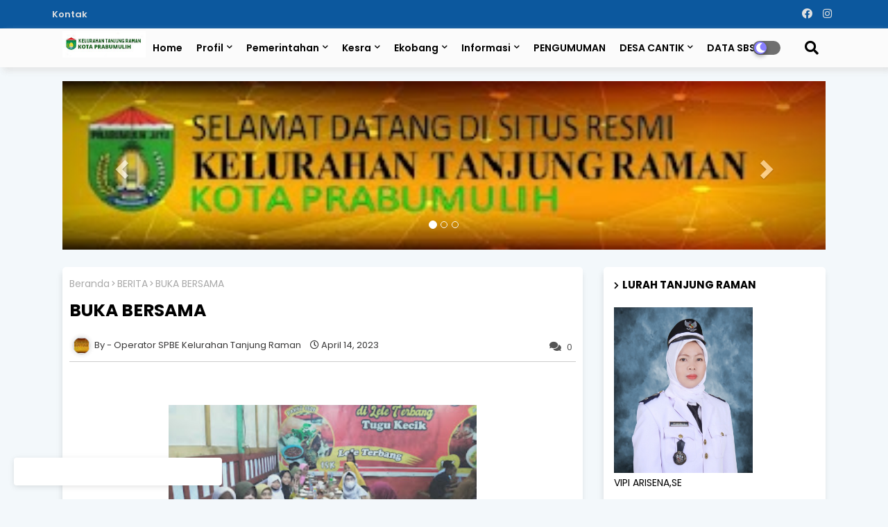

--- FILE ---
content_type: text/html; charset=UTF-8
request_url: http://tanjungraman.kotaprabumulih.go.id/b/stats?style=BLACK_TRANSPARENT&timeRange=ALL_TIME&token=APq4FmAUIp_pQamfyoTQTn0QenR6qHogwBh6wu7jdsqsctYcPQzlVv54MZErPLSo7VjD_1-sA-YzfeMWWWcXsumhuG_hvwMteA
body_size: 243
content:
{"total":114426,"sparklineOptions":{"backgroundColor":{"fillOpacity":0.1,"fill":"#000000"},"series":[{"areaOpacity":0.3,"color":"#202020"}]},"sparklineData":[[0,8],[1,5],[2,5],[3,5],[4,3],[5,5],[6,4],[7,2],[8,2],[9,3],[10,5],[11,5],[12,10],[13,7],[14,5],[15,5],[16,4],[17,4],[18,5],[19,11],[20,7],[21,100],[22,31],[23,5],[24,2],[25,5],[26,6],[27,8],[28,7],[29,4]],"nextTickMs":600000}

--- FILE ---
content_type: text/javascript; charset=UTF-8
request_url: http://tanjungraman.kotaprabumulih.go.id/feeds/posts/default/-/BERITA?alt=json-in-script&max-results=3&callback=jQuery22406706863736422561_1769057762313&_=1769057762314
body_size: 4637
content:
// API callback
jQuery22406706863736422561_1769057762313({"version":"1.0","encoding":"UTF-8","feed":{"xmlns":"http://www.w3.org/2005/Atom","xmlns$openSearch":"http://a9.com/-/spec/opensearchrss/1.0/","xmlns$blogger":"http://schemas.google.com/blogger/2008","xmlns$georss":"http://www.georss.org/georss","xmlns$gd":"http://schemas.google.com/g/2005","xmlns$thr":"http://purl.org/syndication/thread/1.0","id":{"$t":"tag:blogger.com,1999:blog-5192724380546312638"},"updated":{"$t":"2026-01-09T22:32:34.093+07:00"},"category":[{"term":"BERITA"},{"term":"PENGUMUMAN"},{"term":"PENDIDIKAN"},{"term":"KESEHATAN"},{"term":"POSYANDU BALITA"},{"term":"POSYANDU"},{"term":"PROFIL KELURAHAN"},{"term":"KWT"},{"term":"PUSKESMAS"},{"term":"KASI KESRA"},{"term":"LURAH"},{"term":"KASI PEMERINTAHAN"},{"term":"SMP N 3"},{"term":"KASI PEMBANGUNAN"},{"term":"SDN 53"},{"term":"SMA N 2 PRABUMULIH"},{"term":"DATA DINSOS"},{"term":"POSYANDU LANSIA"},{"term":"SDN 52"},{"term":"SDN 85"},{"term":"DESA CANTIK"},{"term":"PKK"},{"term":"DATA STATISTIK"},{"term":"SDN 51"},{"term":"SEKLUR"},{"term":"STRUKTUR ORGANISASI"},{"term":"DATA MONOGRAFI"},{"term":"GURU NGAJI TRADISIONAL"},{"term":"MARBOT"},{"term":"NAMA KADER POSYANDU"},{"term":"PENG"},{"term":"PETA KELURAHAN"},{"term":"PRODESKEL"},{"term":"PSM"},{"term":"RT\/RW KELURAHAN TANJUNG RAMAN"},{"term":"SEJARAH"},{"term":"SMK N 2 PRABUMULIH"}],"title":{"type":"text","$t":"KELURAHAN TANJUNG RAMAN"},"subtitle":{"type":"html","$t":"SELAMAT DATANG DI WEBSITE KELURAHAN TANJUNG RAMAN"},"link":[{"rel":"http://schemas.google.com/g/2005#feed","type":"application/atom+xml","href":"http:\/\/tanjungraman.kotaprabumulih.go.id\/feeds\/posts\/default"},{"rel":"self","type":"application/atom+xml","href":"http:\/\/www.blogger.com\/feeds\/5192724380546312638\/posts\/default\/-\/BERITA?alt=json-in-script\u0026max-results=3"},{"rel":"alternate","type":"text/html","href":"http:\/\/tanjungraman.kotaprabumulih.go.id\/search\/label\/BERITA"},{"rel":"hub","href":"http://pubsubhubbub.appspot.com/"},{"rel":"next","type":"application/atom+xml","href":"http:\/\/www.blogger.com\/feeds\/5192724380546312638\/posts\/default\/-\/BERITA\/-\/BERITA?alt=json-in-script\u0026start-index=4\u0026max-results=3"}],"author":[{"name":{"$t":"Operator SPBE Kelurahan Tanjung Raman"},"uri":{"$t":"http:\/\/www.blogger.com\/profile\/08359842249798839220"},"email":{"$t":"noreply@blogger.com"},"gd$image":{"rel":"http://schemas.google.com/g/2005#thumbnail","width":"32","height":"8","src":"\/\/blogger.googleusercontent.com\/img\/b\/R29vZ2xl\/AVvXsEg0dxWMug5AjWcv9tP_vvnSFK7LqxkMV22-Vk7G50aKk73bRorahDTw2c-9Jyvkic01Eb-ZZH3Z_YbbMyGf_qp6dB-wUQitxCaycahOvbXQhtHF7_AaX_jC9sqb4wxNyLE\/s150\/KOP+image+header.jpg"}}],"generator":{"version":"7.00","uri":"http://www.blogger.com","$t":"Blogger"},"openSearch$totalResults":{"$t":"265"},"openSearch$startIndex":{"$t":"1"},"openSearch$itemsPerPage":{"$t":"3"},"entry":[{"id":{"$t":"tag:blogger.com,1999:blog-5192724380546312638.post-4244142232659748999"},"published":{"$t":"2025-06-06T06:29:00.003+07:00"},"updated":{"$t":"2025-06-10T06:30:40.867+07:00"},"category":[{"scheme":"http://www.blogger.com/atom/ns#","term":"BERITA"},{"scheme":"http://www.blogger.com/atom/ns#","term":"PENGUMUMAN"}],"title":{"type":"text","$t":"SELAMAT HARI RAYA IDUL ADHA 1446 H"},"content":{"type":"html","$t":"\u003Cp\u003E\u0026nbsp;\u003C\/p\u003E\u003Cdiv class=\"separator\" style=\"clear: both; text-align: center;\"\u003E\u003Ca href=\"https:\/\/blogger.googleusercontent.com\/img\/a\/AVvXsEhB2j5Pke-n5_uTzZpR1uL-ag61B_giAlnzFxsDEekwenuoZXVMmEKgS5FL3iXL3ANTnVOiZwlpd3cH0fkMobYBsar3H2KGG_li-0_ml_CvrxH9V2p6AWd1R2RwYwylpHrOf4SZhEg2MmDwH17H_rvmpA2WzvX8ITV5gtnEYxo2vBzOJZQJ7Qbp-32qHCF3\" style=\"margin-left: 1em; margin-right: 1em;\"\u003E\u003Cimg alt=\"\" data-original-height=\"565\" data-original-width=\"1079\" height=\"244\" src=\"https:\/\/blogger.googleusercontent.com\/img\/a\/AVvXsEhB2j5Pke-n5_uTzZpR1uL-ag61B_giAlnzFxsDEekwenuoZXVMmEKgS5FL3iXL3ANTnVOiZwlpd3cH0fkMobYBsar3H2KGG_li-0_ml_CvrxH9V2p6AWd1R2RwYwylpHrOf4SZhEg2MmDwH17H_rvmpA2WzvX8ITV5gtnEYxo2vBzOJZQJ7Qbp-32qHCF3=w465-h244\" width=\"465\" \/\u003E\u003C\/a\u003E\u003C\/div\u003E\u003Cbr \/\u003E\u003Cp\u003E\u003C\/p\u003E\u003Cp\u003E\u003Cspan style=\"background-color: white; color: #080809; font-family: \u0026quot;Segoe UI Historic\u0026quot;, \u0026quot;Segoe UI\u0026quot;, Helvetica, Arial, sans-serif; font-size: 15px; white-space-collapse: preserve;\"\u003ELurah dan staf kelurahan Tanjung Raman mengucapkan Selamat memperingati hari raya Idhul Adha 1446 H. Idul Adha mengajarkan kita arti sebuah pengorbanan dan ketulusan.\u003C\/span\u003E\u003C\/p\u003E"},"link":[{"rel":"replies","type":"application/atom+xml","href":"http:\/\/tanjungraman.kotaprabumulih.go.id\/feeds\/4244142232659748999\/comments\/default","title":"Posting Komentar"},{"rel":"replies","type":"text/html","href":"http:\/\/tanjungraman.kotaprabumulih.go.id\/2025\/06\/selamat-hari-raya-idul-adha-1446-h.html#comment-form","title":"1 Komentar"},{"rel":"edit","type":"application/atom+xml","href":"http:\/\/www.blogger.com\/feeds\/5192724380546312638\/posts\/default\/4244142232659748999"},{"rel":"self","type":"application/atom+xml","href":"http:\/\/www.blogger.com\/feeds\/5192724380546312638\/posts\/default\/4244142232659748999"},{"rel":"alternate","type":"text/html","href":"http:\/\/tanjungraman.kotaprabumulih.go.id\/2025\/06\/selamat-hari-raya-idul-adha-1446-h.html","title":"SELAMAT HARI RAYA IDUL ADHA 1446 H"}],"author":[{"name":{"$t":"Operator SPBE Kelurahan Tanjung Raman"},"uri":{"$t":"http:\/\/www.blogger.com\/profile\/08359842249798839220"},"email":{"$t":"noreply@blogger.com"},"gd$image":{"rel":"http://schemas.google.com/g/2005#thumbnail","width":"32","height":"8","src":"\/\/blogger.googleusercontent.com\/img\/b\/R29vZ2xl\/AVvXsEg0dxWMug5AjWcv9tP_vvnSFK7LqxkMV22-Vk7G50aKk73bRorahDTw2c-9Jyvkic01Eb-ZZH3Z_YbbMyGf_qp6dB-wUQitxCaycahOvbXQhtHF7_AaX_jC9sqb4wxNyLE\/s150\/KOP+image+header.jpg"}}],"media$thumbnail":{"xmlns$media":"http://search.yahoo.com/mrss/","url":"https:\/\/blogger.googleusercontent.com\/img\/a\/AVvXsEhB2j5Pke-n5_uTzZpR1uL-ag61B_giAlnzFxsDEekwenuoZXVMmEKgS5FL3iXL3ANTnVOiZwlpd3cH0fkMobYBsar3H2KGG_li-0_ml_CvrxH9V2p6AWd1R2RwYwylpHrOf4SZhEg2MmDwH17H_rvmpA2WzvX8ITV5gtnEYxo2vBzOJZQJ7Qbp-32qHCF3=s72-w465-h244-c","height":"72","width":"72"},"thr$total":{"$t":"1"}},{"id":{"$t":"tag:blogger.com,1999:blog-5192724380546312638.post-2043072948657794920"},"published":{"$t":"2025-05-23T09:30:00.024+07:00"},"updated":{"$t":"2025-06-10T06:40:36.183+07:00"},"category":[{"scheme":"http://www.blogger.com/atom/ns#","term":"BERITA"}],"title":{"type":"text","$t":"GOONG ROYONG BERSAMA KETUA RT DAN RW"},"content":{"type":"html","$t":"\u003Cp\u003E\u0026nbsp;\u003C\/p\u003E\u003Cp\u003E\u003Cspan style=\"background-color: white; color: #080809; font-family: inherit; font-size: 15px; white-space-collapse: preserve;\"\u003E\u003C\/span\u003E\u003C\/p\u003E\u003Cdiv class=\"separator\" style=\"clear: both; text-align: center;\"\u003E\u003Ca href=\"https:\/\/blogger.googleusercontent.com\/img\/a\/AVvXsEh2WhgviaB_L3ZKwWq86bNLc9TYqOA57gWJnI0ndqwv7PsgI7eDcYj9-Y_mUJgmhcT1EhAkLMlgS6kZiL6td5cpF_ux9WqWIJ1MqXk9IiKZQDuXqyIyL76yazd1l7mvv960-lBg-QN2hHAZZmny1Nv4tgOiFAChZSEIE1Aoscj7U7IwwPunifF6mI7oMD-3\" style=\"margin-left: 1em; margin-right: 1em;\"\u003E\u003Cimg alt=\"\" data-original-height=\"1350\" data-original-width=\"1080\" height=\"413\" src=\"https:\/\/blogger.googleusercontent.com\/img\/a\/AVvXsEh2WhgviaB_L3ZKwWq86bNLc9TYqOA57gWJnI0ndqwv7PsgI7eDcYj9-Y_mUJgmhcT1EhAkLMlgS6kZiL6td5cpF_ux9WqWIJ1MqXk9IiKZQDuXqyIyL76yazd1l7mvv960-lBg-QN2hHAZZmny1Nv4tgOiFAChZSEIE1Aoscj7U7IwwPunifF6mI7oMD-3=w330-h413\" width=\"330\" \/\u003E\u003C\/a\u003E\u003C\/div\u003E\u003Cbr \/\u003E\u0026nbsp; \u0026nbsp; \u0026nbsp; \u0026nbsp; \u0026nbsp; \u0026nbsp; \u0026nbsp; \u0026nbsp; \u0026nbsp; \u0026nbsp; \u0026nbsp; \u0026nbsp; \u0026nbsp; \u0026nbsp; \u0026nbsp; \u0026nbsp; \u0026nbsp; \u0026nbsp; \u0026nbsp; \u0026nbsp; \u0026nbsp; \u0026nbsp; \u0026nbsp; \u0026nbsp; \u0026nbsp; \u0026nbsp;\u003Cdiv class=\"separator\" style=\"clear: both; text-align: center;\"\u003E\u003Ca href=\"https:\/\/blogger.googleusercontent.com\/img\/a\/AVvXsEjmrVciqNm8dCHfI_IyQykvF-TeLBK0mYM1liWKxzSWW9MLZyuqJELLSq6MywVjg3Yrkw1VfBWBb36LppXiggbYLPu-8s5NeW4iEx4gihxbBRm1ZYJQmX4GupqQ4rKBhtFUG72ieAQTdbdNAnrUQiktCSykWKdDG5qbkciYne2wG-j8odQhVqdRFm7ZXsJa\" style=\"margin-left: 1em; margin-right: 1em;\"\u003E\u003Cimg alt=\"\" data-original-height=\"1350\" data-original-width=\"1080\" height=\"350\" src=\"https:\/\/blogger.googleusercontent.com\/img\/a\/AVvXsEjmrVciqNm8dCHfI_IyQykvF-TeLBK0mYM1liWKxzSWW9MLZyuqJELLSq6MywVjg3Yrkw1VfBWBb36LppXiggbYLPu-8s5NeW4iEx4gihxbBRm1ZYJQmX4GupqQ4rKBhtFUG72ieAQTdbdNAnrUQiktCSykWKdDG5qbkciYne2wG-j8odQhVqdRFm7ZXsJa=w280-h350\" width=\"280\" \/\u003E\u003C\/a\u003E\u003C\/div\u003E\u003Cbr \/\u003E\u0026nbsp; \u0026nbsp; \u0026nbsp; \u0026nbsp; \u0026nbsp; \u0026nbsp; \u0026nbsp; \u0026nbsp; \u0026nbsp; \u0026nbsp; \u0026nbsp; \u0026nbsp; \u0026nbsp; \u0026nbsp; \u0026nbsp; \u0026nbsp; \u0026nbsp; \u0026nbsp; \u0026nbsp; \u0026nbsp; \u0026nbsp; \u0026nbsp; \u0026nbsp; \u0026nbsp;\u003Ca href=\"https:\/\/blogger.googleusercontent.com\/img\/a\/AVvXsEiZ0zxjnFWMqsN8OiYnx3Xv522SPjd4VRFD7dbuAx5rHLj3CCkPv5ysDaxq4Getek-_8E48dBujyNRUzwUoEqUrZgIfO4cMj5RUgMfMmp8zdHDAaleiJf9i8NdjKPKT8IRcyBarzjoYVUdql8DybVE0CyblIuuzcbGZNXhTiX4peg4-wSqwUtWtuDSLU4RU\" style=\"background-color: white; font-family: inherit; font-size: 15px; margin-left: 1em; margin-right: 1em; text-align: center; white-space-collapse: preserve;\"\u003E\u003Cimg alt=\"\" data-original-height=\"1350\" data-original-width=\"1080\" height=\"395\" src=\"https:\/\/blogger.googleusercontent.com\/img\/a\/AVvXsEiZ0zxjnFWMqsN8OiYnx3Xv522SPjd4VRFD7dbuAx5rHLj3CCkPv5ysDaxq4Getek-_8E48dBujyNRUzwUoEqUrZgIfO4cMj5RUgMfMmp8zdHDAaleiJf9i8NdjKPKT8IRcyBarzjoYVUdql8DybVE0CyblIuuzcbGZNXhTiX4peg4-wSqwUtWtuDSLU4RU=w316-h395\" width=\"316\" \/\u003E\u003C\/a\u003E\u003Cp\u003E\u003C\/p\u003E\u003Cp\u003E\u003Cspan style=\"background-color: white; color: #080809; font-family: inherit; font-size: 15px; white-space-collapse: preserve;\"\u003E\u003Cbr \/\u003E\u003C\/span\u003E\u003C\/p\u003E\u003Cdiv class=\"separator\" style=\"clear: both; text-align: center;\"\u003E\u003Ca href=\"https:\/\/blogger.googleusercontent.com\/img\/a\/AVvXsEhOxDk4GTa3RBAZZTT_dDdZZnHvRK-Ni9seD7Mc0hdYsoOjKrax0onXycAhuRTu8gr1_ACyItdkSf-AiCi7s_IaYgBHHvZ8fBEfPnibyCGoRV0htP08m9_xkidzgBvD3rOVnN9q5oee7UP8cvJ_QM2CrPbXAYZnQFThtG6UnrOX_sbfr5C2L63vVUy6j-W2\" style=\"margin-left: 1em; margin-right: 1em;\"\u003E\u003Cimg alt=\"\" data-original-height=\"1349\" data-original-width=\"1080\" height=\"326\" src=\"https:\/\/blogger.googleusercontent.com\/img\/a\/AVvXsEhOxDk4GTa3RBAZZTT_dDdZZnHvRK-Ni9seD7Mc0hdYsoOjKrax0onXycAhuRTu8gr1_ACyItdkSf-AiCi7s_IaYgBHHvZ8fBEfPnibyCGoRV0htP08m9_xkidzgBvD3rOVnN9q5oee7UP8cvJ_QM2CrPbXAYZnQFThtG6UnrOX_sbfr5C2L63vVUy6j-W2=w261-h326\" width=\"261\" \/\u003E\u003C\/a\u003E\u003C\/div\u003E\u003Cbr \/\u003E\u003Cbr \/\u003E\u003Cp\u003E\u003C\/p\u003E\u003Cp\u003E\u003Cspan style=\"background-color: white; color: #080809; font-family: inherit; font-size: 15px; white-space-collapse: preserve;\"\u003E\u003C\/span\u003E\u003C\/p\u003E\u003Cdiv class=\"separator\" style=\"clear: both; text-align: center;\"\u003E\u003Ca href=\"https:\/\/blogger.googleusercontent.com\/img\/a\/AVvXsEjZ8YFHw7zbF0VICtT5DcN46gygZox2h5iJSxhxgVjf17i155LOXPiZBZ_1exqLqaU-IQ5noDwLZvf5XPLumo-TtoJwS16hRj5chRLiQuPX_vmLY4C3AD6OJRCVupFqreRpapF5oOi69bFF3yWdFHFTPptH0PYrnNqCyJmHmSO1sB_lYL2ySRoqbpa1IO0B\" style=\"margin-left: 1em; margin-right: 1em;\"\u003E\u003Cimg alt=\"\" data-original-height=\"1350\" data-original-width=\"1080\" height=\"317\" src=\"https:\/\/blogger.googleusercontent.com\/img\/a\/AVvXsEjZ8YFHw7zbF0VICtT5DcN46gygZox2h5iJSxhxgVjf17i155LOXPiZBZ_1exqLqaU-IQ5noDwLZvf5XPLumo-TtoJwS16hRj5chRLiQuPX_vmLY4C3AD6OJRCVupFqreRpapF5oOi69bFF3yWdFHFTPptH0PYrnNqCyJmHmSO1sB_lYL2ySRoqbpa1IO0B=w254-h317\" width=\"254\" \/\u003E\u003C\/a\u003E\u003C\/div\u003E\u003Cbr \/\u003E\u003Cbr \/\u003E\u003Cp\u003E\u003C\/p\u003E\u003Cp\u003E\u003Cspan style=\"background-color: white; color: #080809; font-family: inherit; font-size: 15px; white-space-collapse: preserve;\"\u003E\u003Cbr \/\u003E\u003C\/span\u003E\u003C\/p\u003E\u003Cp\u003E\u003Cspan style=\"background-color: white; color: #080809; font-family: inherit; font-size: 15px; white-space-collapse: preserve;\"\u003EPrabumulih, 23 Mei 2025 Lurah Tanjung Raman ibu Vipi Arisena,SE bersama ketua RT dan RW, Babinsa, dan staf Kelurahan Tanjung Raman melaksanakan kegiatan gotong royong.\u003C\/span\u003E\u003C\/p\u003E\u003Cdiv class=\"x14z9mp xat24cr x1lziwak x1vvkbs xtlvy1s x126k92a\" style=\"animation-name: none !important; background-color: white; color: #080809; font-family: \u0026quot;Segoe UI Historic\u0026quot;, \u0026quot;Segoe UI\u0026quot;, Helvetica, Arial, sans-serif; font-size: 15px; margin: 0.5em 0px 0px; overflow-wrap: break-word; transition-property: none !important; white-space-collapse: preserve;\"\u003E\u003Cdiv dir=\"auto\" style=\"animation-name: none !important; font-family: inherit; transition-property: none !important;\"\u003E\u003Cspan class=\"html-span xdj266r x14z9mp xat24cr x1lziwak xexx8yu xyri2b x18d9i69 x1c1uobl x1hl2dhg x16tdsg8 x1vvkbs\" style=\"animation-name: none !important; font-family: inherit; margin: 0px; overflow-wrap: break-word; padding: 0px; text-align: inherit; transition-property: none !important;\"\u003E\u003Ca class=\"html-a xdj266r x14z9mp xat24cr x1lziwak xexx8yu xyri2b x18d9i69 x1c1uobl x1hl2dhg x16tdsg8 x1vvkbs\" style=\"animation-name: none !important; color: #385898; cursor: pointer; font-family: inherit; margin: 0px; overflow-wrap: break-word; padding: 0px; text-align: inherit; transition-property: none !important;\" tabindex=\"-1\"\u003E\u003C\/a\u003E\u003C\/span\u003E\"Kegiatan gotong royong ini  merupakan contoh nyata dari semangat kebersamaan dan kepedulian masyarakat. Dengan bergotong royong, kita dapat menyelesaikan pekerjaan yang lebih besar dan berat menjadi lebih ringan dan mudah. Kegiatan ini juga dapat mempererat hubungan antara masyarakat dan pemerintah kelurahan, serta meningkatkan kesadaran akan pentingnya kerja sama dan kepedulian sosial.\u003C\/div\u003E\u003C\/div\u003E\u003Cdiv class=\"x14z9mp xat24cr x1lziwak x1vvkbs xtlvy1s x126k92a\" style=\"animation-name: none !important; background-color: white; color: #080809; font-family: \u0026quot;Segoe UI Historic\u0026quot;, \u0026quot;Segoe UI\u0026quot;, Helvetica, Arial, sans-serif; font-size: 15px; margin: 0.5em 0px 0px; overflow-wrap: break-word; transition-property: none !important; white-space-collapse: preserve;\"\u003E\u003Cdiv dir=\"auto\" style=\"animation-name: none !important; font-family: inherit; transition-property: none !important;\"\u003E\"Melalui kegiatan gotong royong ini, kita dapat menciptakan lingkungan yang lebih bersih, sehat, dan nyaman untuk ditinggali. Kita juga dapat meningkatkan rasa tanggung jawab dan kepedulian masyarakat terhadap lingkungan sekitar. Terima kasih kepada semua pihak yang telah berpartisipasi dalam kegiatan ini, semoga semangat gotong royong ini dapat terus dipertahankan dan menjadi contoh bagi masyarakat lainnya.\"\u003C\/div\u003E\u003C\/div\u003E"},"link":[{"rel":"replies","type":"application/atom+xml","href":"http:\/\/tanjungraman.kotaprabumulih.go.id\/feeds\/2043072948657794920\/comments\/default","title":"Posting Komentar"},{"rel":"replies","type":"text/html","href":"http:\/\/tanjungraman.kotaprabumulih.go.id\/2025\/05\/goong-royong-bersama-ketua-rt-dan-rw.html#comment-form","title":"0 Komentar"},{"rel":"edit","type":"application/atom+xml","href":"http:\/\/www.blogger.com\/feeds\/5192724380546312638\/posts\/default\/2043072948657794920"},{"rel":"self","type":"application/atom+xml","href":"http:\/\/www.blogger.com\/feeds\/5192724380546312638\/posts\/default\/2043072948657794920"},{"rel":"alternate","type":"text/html","href":"http:\/\/tanjungraman.kotaprabumulih.go.id\/2025\/05\/goong-royong-bersama-ketua-rt-dan-rw.html","title":"GOONG ROYONG BERSAMA KETUA RT DAN RW"}],"author":[{"name":{"$t":"Operator SPBE Kelurahan Tanjung Raman"},"uri":{"$t":"http:\/\/www.blogger.com\/profile\/08359842249798839220"},"email":{"$t":"noreply@blogger.com"},"gd$image":{"rel":"http://schemas.google.com/g/2005#thumbnail","width":"32","height":"8","src":"\/\/blogger.googleusercontent.com\/img\/b\/R29vZ2xl\/AVvXsEg0dxWMug5AjWcv9tP_vvnSFK7LqxkMV22-Vk7G50aKk73bRorahDTw2c-9Jyvkic01Eb-ZZH3Z_YbbMyGf_qp6dB-wUQitxCaycahOvbXQhtHF7_AaX_jC9sqb4wxNyLE\/s150\/KOP+image+header.jpg"}}],"media$thumbnail":{"xmlns$media":"http://search.yahoo.com/mrss/","url":"https:\/\/blogger.googleusercontent.com\/img\/a\/AVvXsEh2WhgviaB_L3ZKwWq86bNLc9TYqOA57gWJnI0ndqwv7PsgI7eDcYj9-Y_mUJgmhcT1EhAkLMlgS6kZiL6td5cpF_ux9WqWIJ1MqXk9IiKZQDuXqyIyL76yazd1l7mvv960-lBg-QN2hHAZZmny1Nv4tgOiFAChZSEIE1Aoscj7U7IwwPunifF6mI7oMD-3=s72-w330-h413-c","height":"72","width":"72"},"thr$total":{"$t":"0"}},{"id":{"$t":"tag:blogger.com,1999:blog-5192724380546312638.post-2536494248342583718"},"published":{"$t":"2025-05-14T14:30:00.001+07:00"},"updated":{"$t":"2025-06-10T08:02:24.877+07:00"},"category":[{"scheme":"http://www.blogger.com/atom/ns#","term":"BERITA"}],"title":{"type":"text","$t":"SOSIALISASI JARGAS"},"content":{"type":"html","$t":"\u003Cp\u003E\u003C\/p\u003E\u003Cdiv class=\"separator\" style=\"clear: both; text-align: center;\"\u003E\u003Cdiv class=\"separator\" style=\"clear: both; text-align: center;\"\u003E\u003Cimg alt=\"\" border=\"0\" class=\"placeholder\" height=\"240\" id=\"df3aa771fe321\" src=\"https:\/\/www.blogger.com\/img\/transparent.gif\" style=\"background-color: #d8d8d8; background-image: url('https:\/\/fonts.gstatic.com\/s\/i\/materialiconsextended\/insert_photo\/v6\/grey600-24dp\/1x\/baseline_insert_photo_grey600_24dp.png'); background-position: center; background-repeat: no-repeat; opacity: 0.6;\" width=\"320\" \/\u003E\u003C\/div\u003E\u003Cbr \/\u003E\u003Cbr \/\u003E\u003C\/div\u003E\u003Cbr \/\u003E\u003Cdiv class=\"separator\" style=\"clear: both; text-align: center;\"\u003E\u003Cimg alt=\"\" border=\"0\" class=\"placeholder\" height=\"240\" id=\"de6da6efc61b4\" src=\"https:\/\/www.blogger.com\/img\/transparent.gif\" style=\"background-color: #d8d8d8; background-image: url('https:\/\/fonts.gstatic.com\/s\/i\/materialiconsextended\/insert_photo\/v6\/grey600-24dp\/1x\/baseline_insert_photo_grey600_24dp.png'); background-position: center; background-repeat: no-repeat; opacity: 0.6;\" width=\"320\" \/\u003E\u003C\/div\u003E\u003Cbr \/\u003E\u003Cdiv class=\"separator\" style=\"clear: both; text-align: center;\"\u003E\u003Cimg alt=\"\" border=\"0\" class=\"placeholder\" height=\"240\" id=\"347984e93f1d5\" src=\"https:\/\/www.blogger.com\/img\/transparent.gif\" style=\"background-color: #d8d8d8; background-image: url('https:\/\/fonts.gstatic.com\/s\/i\/materialiconsextended\/insert_photo\/v6\/grey600-24dp\/1x\/baseline_insert_photo_grey600_24dp.png'); background-position: center; background-repeat: no-repeat; opacity: 0.6;\" width=\"320\" \/\u003E\u003C\/div\u003E\u003Cbr \/\u003E\u003Cbr \/\u003E\u003Cp\u003E\u003C\/p\u003E\u003Cp\u003E\u0026nbsp;\u003Cspan style=\"background-color: white; color: #080809; font-family: \u0026quot;Segoe UI Historic\u0026quot;, \u0026quot;Segoe UI\u0026quot;, Helvetica, Arial, sans-serif; font-size: 15px; white-space-collapse: preserve;\"\u003ERabu, 14 Mei 2025 Lurah Tanjung Raman ibu Vipi Arisena, SE membuka acara sosialisasi jaringan gas rumah tangga yang di adakan oleh PD petro prabu .Adapun acara tersebut \u003C\/span\u003E\u003Cspan class=\"html-span xdj266r x14z9mp xat24cr x1lziwak xexx8yu xyri2b x18d9i69 x1c1uobl x1hl2dhg x16tdsg8 x1vvkbs\" style=\"animation-name: none !important; background-color: white; color: #080809; font-family: \u0026quot;Segoe UI Historic\u0026quot;, \u0026quot;Segoe UI\u0026quot;, Helvetica, Arial, sans-serif; font-size: 15px; margin: 0px; overflow-wrap: break-word; padding: 0px; transition-property: none !important; white-space-collapse: preserve;\"\u003E\u003Ca class=\"html-a xdj266r x14z9mp xat24cr x1lziwak xexx8yu xyri2b x18d9i69 x1c1uobl x1hl2dhg x16tdsg8 x1vvkbs\" style=\"animation-name: none !important; color: #385898; cursor: pointer; font-family: inherit; margin: 0px; overflow-wrap: break-word; padding: 0px; text-align: inherit; transition-property: none !important;\" tabindex=\"-1\"\u003E\u003C\/a\u003E\u003C\/span\u003E\u003Cspan style=\"background-color: white; color: #080809; font-family: \u0026quot;Segoe UI Historic\u0026quot;, \u0026quot;Segoe UI\u0026quot;, Helvetica, Arial, sans-serif; font-size: 15px; white-space-collapse: preserve;\"\u003Ed hadiri oleh Babinkamtibmas, Babinsa, ketua RT, ketua RW dan warga kelurahan Tanjung Raman\u003C\/span\u003E\u003C\/p\u003E"},"link":[{"rel":"replies","type":"application/atom+xml","href":"http:\/\/tanjungraman.kotaprabumulih.go.id\/feeds\/2536494248342583718\/comments\/default","title":"Posting Komentar"},{"rel":"replies","type":"text/html","href":"http:\/\/tanjungraman.kotaprabumulih.go.id\/2025\/05\/sosialisasi-jargas.html#comment-form","title":"0 Komentar"},{"rel":"edit","type":"application/atom+xml","href":"http:\/\/www.blogger.com\/feeds\/5192724380546312638\/posts\/default\/2536494248342583718"},{"rel":"self","type":"application/atom+xml","href":"http:\/\/www.blogger.com\/feeds\/5192724380546312638\/posts\/default\/2536494248342583718"},{"rel":"alternate","type":"text/html","href":"http:\/\/tanjungraman.kotaprabumulih.go.id\/2025\/05\/sosialisasi-jargas.html","title":"SOSIALISASI JARGAS"}],"author":[{"name":{"$t":"Operator SPBE Kelurahan Tanjung Raman"},"uri":{"$t":"http:\/\/www.blogger.com\/profile\/08359842249798839220"},"email":{"$t":"noreply@blogger.com"},"gd$image":{"rel":"http://schemas.google.com/g/2005#thumbnail","width":"32","height":"8","src":"\/\/blogger.googleusercontent.com\/img\/b\/R29vZ2xl\/AVvXsEg0dxWMug5AjWcv9tP_vvnSFK7LqxkMV22-Vk7G50aKk73bRorahDTw2c-9Jyvkic01Eb-ZZH3Z_YbbMyGf_qp6dB-wUQitxCaycahOvbXQhtHF7_AaX_jC9sqb4wxNyLE\/s150\/KOP+image+header.jpg"}}],"thr$total":{"$t":"0"}}]}});